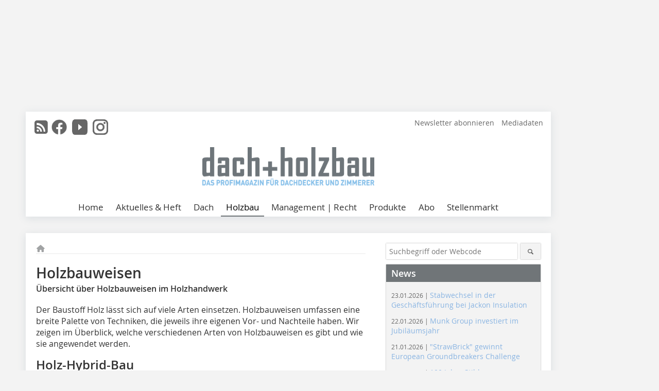

--- FILE ---
content_type: text/html; charset=UTF-8
request_url: https://www.dach-holzbau.de/artikel/holzbauweisen-3819969.html
body_size: 18640
content:
<!DOCTYPE html>
<html lang="de">
	<head>
		<meta charset="UTF-8">
		<meta name="viewport" content="width=device-width, initial-scale=1.0">
		<meta http-equiv="X-UA-Compatible" content="IE=edge,chrome=1" />

		<link rel="shortcut icon" href="/favicon.ico" type="image/x-icon">
		<link rel="icon" href="/favicon.ico" type="image/x-icon">
		<link rel="apple-touch-icon" sizes="57x57" href="/media/favicon/apple-icon-57x57.png">
		<link rel="apple-touch-icon" sizes="60x60" href="/media/favicon/apple-icon-60x60.png">
		<link rel="apple-touch-icon" sizes="72x72" href="/media/favicon/apple-icon-72x72.png">
		<link rel="apple-touch-icon" sizes="76x76" href="/media/favicon/apple-icon-76x76.png">
		<link rel="apple-touch-icon" sizes="114x114" href="/media/favicon/apple-icon-114x114.png">
		<link rel="apple-touch-icon" sizes="120x120" href="/media/favicon/apple-icon-120x120.png">
		<link rel="apple-touch-icon" sizes="144x144" href="/media/favicon/apple-icon-144x144.png">
		<link rel="apple-touch-icon" sizes="152x152" href="/media/favicon/apple-icon-152x152.png">
		<link rel="apple-touch-icon" sizes="180x180" href="/media/favicon/apple-icon-180x180.png">
		<link rel="icon" type="image/png" sizes="192x192"  href="/media/favicon/android-icon-192x192.png">
		<link rel="icon" type="image/png" sizes="32x32" href="/media/favicon/favicon-32x32.png">
		<link rel="icon" type="image/png" sizes="96x96" href="/media/favicon/favicon-96x96.png">
		<link rel="icon" type="image/png" sizes="16x16" href="/media/favicon/favicon-16x16.png">

		
							<title>Holzbauweisen
 - dach+holzbau</title>
				
				
				
							<meta property="og:title" content="Holzbauweisen
 - dach+holzbau">
									<meta property="og:image" content="https://www.dach-holzbau.de/imgs/1/8/2/5/0/9/0/9668c131f923d99f.jpeg">
			<meta property="og:image:width" content="800" />
			<meta property="og:image:height" content="532" />
		
					<meta name="twitter:card" content="summary">
				
							<link rel="alternate" type="application/rss+xml" title="RSS" href="/rss.xml" />
		
				<link rel="stylesheet" type="text/css" href="/css/lib/normalize.min.css">
		<link rel="stylesheet" type="text/css" href="/css/lib/fontello.min.css">
		<link rel="stylesheet" type="text/css" href="/css/lib/fontawesome.min.css">
		<link rel="stylesheet" type="text/css" href="/css/lib/solid.min.css">
		<link rel="stylesheet" type="text/css" href="/css/lib/owl.carousel.min.css">
		<link rel="stylesheet" type="text/css" href="/css/lib/jquery.fancybox.min.css?v=2.1.5" media="screen" />
		<link rel="stylesheet" type="text/css" href="/css/style.min.css">
					<link rel="stylesheet" type="text/css" href="/css/theme_dh.min.css">
		
				
				<style>
		/* Plenigo Account Dropdown Styles */
		.plenigo-account-dropdown {
			position: relative;
			display: inline-block;
		}

		.account-menu {
			position: relative;
		}

		.account-trigger {
			display: flex;
			align-items: center;
			gap: 8px;
			padding: 8px;
			background: transparent;
			border: none;
			cursor: pointer;
			border-radius: 8px;
			transition: background-color 0.2s ease;
			outline: none;
			color: inherit;
		}

		.account-trigger:hover {
			background-color: rgba(255, 255, 255, 0.1);
		}

		/*.account-trigger:focus {
			outline: 2px solid #007bff;
			outline-offset: 2px;
		}*/

		.user-avatar {
			width: 32px;
			height: 32px;
			border-radius: 50%;
			display: flex;
			align-items: center;
			justify-content: center;
			font-weight: 600;
			color: white;
			font-size: 14px;
			flex-shrink: 0;
		}

		.user-avatar-guest {
			background-color: #6c757d !important;
		}

		.guest-icon {
			opacity: 0.8;
		}

		.avatar-letter {
			font-family: -apple-system, BlinkMacSystemFont, 'Segoe UI', Roboto, sans-serif;
		}

		.dropdown-arrow {
			color: currentColor;
			transition: transform 0.2s ease;
		}

		.account-trigger[aria-expanded="true"] .dropdown-arrow {
			transform: rotate(180deg);
		}

		.account-dropdown-menu {
			position: absolute;
			top: 100%;
			right: 0;
			margin-top: 8px;
			background: white;
			border: 1px solid #e9ecef;
			border-radius: 12px;
			box-shadow: 0 10px 25px rgba(0, 0, 0, 0.15);
			min-width: 280px;
			z-index: 1000;
			opacity: 0;
			visibility: hidden;
			transform: translateY(-10px);
			transition: all 0.2s ease;
		}

		.account-dropdown-menu.show {
			opacity: 1;
			visibility: visible;
			transform: translateY(0);
		}

		.dropdown-header {
			padding: 20px;
		}

		.user-avatar-large {
			width: 48px;
			height: 48px;
			border-radius: 50%;
			display: flex;
			align-items: center;
			justify-content: center;
			font-weight: 600;
			color: white;
			font-size: 18px;
			margin-bottom: 12px;
		}

		.avatar-letter-large {
			font-family: -apple-system, BlinkMacSystemFont, 'Segoe UI', Roboto, sans-serif;
		}

		.user-info {
			text-align: left;
		}

		.user-email {
			font-weight: 600;
			color: #333;
			margin-bottom: 4px;
			font-size: 14px;
		}

		.user-status {
			color: #28a745;
			font-size: 12px;
			font-weight: 500;
		}

		.guest-welcome h4 {
			margin: 0 0 8px 0;
			color: #333;
			font-size: 16px;
			font-weight: 600;
		}

		.guest-welcome p {
			margin: 0;
			color: #6c757d;
			font-size: 14px;
			line-height: 1.4;
		}

		.dropdown-divider {
			height: 1px;
			background-color: #e9ecef;
			margin: 0;
		}

		.dropdown-menu-items {
			padding: 8px;
		}

		.dropdown-item {
			display: flex;
			align-items: center;
			gap: 12px;
			padding: 12px 16px;
			text-decoration: none;
			color: #333;
			border-radius: 8px;
			transition: all 0.2s ease;
			font-size: 14px;
			font-weight: 500;
			border: 1px solid transparent;
			background-color: transparent;
		}

		/* Not logged in: green background on hover */
		.dropdown-item:hover {
			background-color: #4caf50;
			text-decoration: none;
			color: white;
			border-color: #4caf50;
		}

		.dropdown-item:hover .item-icon {
			color: white;
		}

		/* Primary item (Anmelden) - same as regular items */
		.primary-item {
			background-color: transparent;
			color: #333;
			border-color: transparent;
		}

		.primary-item:hover {
			background-color: #4caf50;
			color: white;
			border-color: #4caf50;
		}

		/* Logged in menu: only border on hover (no background) for regular items */
		.account-dropdown-menu--logged-in .dropdown-item:not(.logout-item):hover {
			background-color: transparent;
			color: #333;
			border-color: #4caf50;
		}

		.account-dropdown-menu--logged-in .dropdown-item:not(.logout-item):hover .item-icon {
			color: #333;
		}

		/* Logout item: light red background with opacity, red text */
		.logout-item {
			color: #dc3545;
		}

		.logout-item:hover {
			background-color: rgba(220, 53, 69, 0.1);
			color: #dc3545;
			border-color: transparent;
		}

		.logout-item:hover .item-icon {
			color: #dc3545;
		}

		.item-icon {
			color: currentColor;
			flex-shrink: 0;
		}

		/* Mobile adjustments */
		@media (max-width: 768px) {
			.account-dropdown-menu {
				right: -8px;
				left: -8px;
				min-width: auto;
				width: calc(100vw - 32px);
				max-width: 320px;
			}
			
			.dropdown-header {
				padding: 16px;
			}
			
			.user-avatar-large {
				width: 40px;
				height: 40px;
				font-size: 16px;
			}
		}
		</style>

				<style>
		.js-note-text {
			position: fixed;
			top: 0;
			left: 0;
			right: 0;
			width: 100%;
			z-index: 10000;
			background: linear-gradient(135deg, #ffd700 0%, #ffed4e 100%);
			border-bottom: 3px solid #ffc107;
			padding: 20px 24px;
			margin: 0;
			text-align: center;
			color: #856404;
			font-size: 16px;
			font-weight: 600;
			line-height: 1.6;
			box-shadow: 0 4px 12px rgba(0, 0, 0, 0.15);
			font-family: -apple-system, BlinkMacSystemFont, 'Segoe UI', Roboto, 'Helvetica Neue', Arial, sans-serif;
		}
		
		.js-note-text p {
			margin: 0;
			padding: 0;
		}
		
		/* Add padding to body when banner is visible to prevent content overlap */
		body:has(.js-note-text) {
			padding-top: 80px;
		}
		
		/* Fallback for browsers that don't support :has() */
		@supports not selector(:has(*)) {
			body {
				padding-top: 80px;
			}
		}
		
		/* Responsive adjustments */
		@media (max-width: 768px) {
			.js-note-text {
				padding: 16px 20px;
				font-size: 14px;
				line-height: 1.5;
			}
			
			body:has(.js-note-text) {
				padding-top: 70px;
			}
			
			@supports not selector(:has(*)) {
				body {
					padding-top: 70px;
				}
			}
		}
		</style>

		      
        <!-- Neues IVW-Tracking 2021 -->
		  					<!-- begin preload of IOM web manager -->
		<link rel='preload' href='//data-ccea961373.dach-holzbau.de/iomm/latest/manager/base/es6/bundle.js' as='script' id='IOMmBundle'>
		<link rel='preload' href='//data-ccea961373.dach-holzbau.de/iomm/latest/bootstrap/loader.js' as='script'>
		<!-- end preload of IOM web manager -->
		<!-- begin loading of IOMm bootstrap code -->
		<script type='text/javascript' src="//data-ccea961373.dach-holzbau.de/iomm/latest/bootstrap/loader.js"></script>
		<!-- end loading of IOMm bootstrap code -->
		<!-- Neues IVW-Tracking 2021 ENDE -->
		
				
																																																									
																<!-- Usercentrics Smart Data Protector Performance Optimierung (Vorladen der URLs) -->
				<link rel="preconnect" href="//privacy-proxy.usercentrics.eu">
				<link rel="preload" href="//privacy-proxy.usercentrics.eu/latest/uc-block.bundle.js" as="script">
				<link rel="dns-prefetch" href="//app.usercentrics.eu" /> 
				<link rel="dns-prefetch" href="//api.usercentrics.eu" />

								<!-- Usercentrics Consent Management Platform (CMP) mit TCF 2.0 -->
				<script id="usercentrics-cmp" data-settings-id="zq9XLUJpq" src="https://app.usercentrics.eu/browser-ui/latest/loader.js" data-tcf-enabled></script>

				<!-- Usercentrics Smart Data Protector -->
				<script type="application/javascript" src="https://privacy-proxy.usercentrics.eu/latest/uc-block.bundle.js"></script>

				<!-- Usercentrics Smart Data Protector Blockier-Liste -->
				<script>
					uc.blockOnly([
						'BJz7qNsdj-7', 						'HkocEodjb7',  						'BJ59EidsWQ',  						'HkYNq4sdjbm', 						'9V8bg4D63',   						'Hko_qNsui-Q'  											]);
				</script>
			
		

		<script type="text/javascript">
			window.dataLayer = window.dataLayer || [];
		window.dataLayer.push({'pageCategoryPrimary': "Primärkategorie nicht gesetzt" });
		window.dataLayer.push({'pageCategorySecondary': "Sekundärkategorie nicht gesetzt" });
		window.dataLayer.push({'pageAuthor': "Autor nicht gesetzt" });
		window.dataLayer.push({'pageIssue': "Ausgabe nicht gesetzt" });
		window.dataLayer.push({'pageContentType': "artikel" });
		</script>

							
<!-- Google Tag Manager -->
<script type="text/plain" data-usercentrics="Google Tag Manager">(function(w,d,s,l,i){w[l]=w[l]||[];w[l].push({'gtm.start':
new Date().getTime(),event:'gtm.js'});var f=d.getElementsByTagName(s)[0],
j=d.createElement(s),dl=l!='dataLayer'?'&l='+l:'';j.async=true;j.src=
'https://www.googletagmanager.com/gtm.js?id='+i+dl;f.parentNode.insertBefore(j,f);
})(window,document,'script','dataLayer','GTM-PZGW9XS');</script>
<!-- End Google Tag Manager -->

				<script type="text/javascript" src="/js/lib/jquery-1.11.2.min.js"></script>

		

    <script type="application/ld+json">
    {
      "@context": "https://schema.org",
	        	"@type": "Article",
	        "mainEntityOfPage": {
        "@type": "WebPage",
        "@id": "https://www.dach-holzbau.de/artikel/holzbauweisen-3819969.html"
      },

	        	"headline": "Holzbauweisen",
	  	 
	  		"description": "Holzbauweisen\u0020umfassen\u0020eine\u0020breite\u0020Palette\u0020von\u0020Techniken,\u0020die\u0020jeweils\u0020ihre\u0020eigenen\u0020Vor\u002D\u0020und\u0020Nachteile\u0020haben.\u0020Um\u0020die\u0020beste\u0020Entscheidung\u0020f\u00FCr\u0020Ihr\u0020Projekt\u0020zu\u0020treffen,\u0020ist\u0020es\u0020wichtig,\u0020die\u0020verschiedenen...",
	        
      		"image": [
                                    "https://www.dach-holzbau.de/imgs/1/8/2/5/0/9/0/OSB-platten-innenausbau-aussteifend-holzrahmenbau-99ce5a794d6d6b05-e20eabfed939f607.jpg"
			  			  ,
			   
                                                      "https://www.dach-holzbau.de/imgs/1/8/2/5/0/9/0/Holzbau_Holz-Hybrid_Beton_Foto_Brueninghoff-68833240292a2600.jpg"
			  			  ,
			   
                                                      "https://www.dach-holzbau.de/imgs/1/8/2/5/0/9/0/4_Platensiedlung_Module_platzieren_Quelle_Liwood_F._Vogl-0e7a06af91bc1fe5.jpg"
			  			  ,
			   
                                                      "https://www.dach-holzbau.de/imgs/1/8/2/5/0/9/0/2_buggi-52-freiburg-sockel-und-sieben-geschosse-22dcfc471bddf84a.jpg"
			  			  ,
			   
                                                      "https://www.dach-holzbau.de/imgs/1/8/2/5/0/9/0/Massivholz_Copyright_Leitz-62c4b05aff75f5fa.JPG"
			  			  			   
                          		],
         
      
	    
      "publisher": {
        "@type": "Organization",
        "name": "dach\u002Bholzbau",
        "logo": {
        "@type": "ImageObject",
        "url": "https://www.dach-holzbau.de//media/img/logo.png"
        }
      }
	        	,"datePublished": "2022-08-02"
	  
	        	,"dateModified": "2022-09-06"
	  	  
	  	  	  	  	  ,"isAccessibleForFree": true
	      }
    </script>

		
							<link rel="canonical" href="https://www.dach-holzbau.de/artikel/holzbauweisen-3819969.html"/>
		
					</head>

	<body>
						
		<div id="newsletter-dialogue__background" class="ga_newsletter-dialogue"></div>
		<div class="body__wrapper">

													<div class="ad-body-topbanner">
						<ins class="asm_async_creative" style="display:inline-block; width:728px; height: 90px; text-align:left; text-decoration:none;" data-asm-cdn="cdn.adspirit.de" data-asm-host="bauverlag.adspirit.de"  data-asm-params="pid=358&gdpr_consent=[consentstring]"></ins><script src="//cdn.adspirit.de/adasync.min.js" async type="text/javascript"></script>

<div class="adspirit__layer-ad">
<ins class="asm_async_creative" style="display:inline-block; width:1px; height:1px;text-align:left; text-decoration:none;" data-asm-cdn="cdn.adspirit.de" data-asm-host="bauverlag.adspirit.de" data-asm-params="pid=357&gdpr_consent=[consentstring]"></ins><script src="//cdn.adspirit.de/adasync.min.js" async type="text/javascript"></script>
</div>
<script>
if (window.innerWidth < 768) {
let layerAd = document.querySelector(".adspirit__layer-ad");
layerAd.innerHTML = ' ';
}
</script>
					</div>
													<div class="ad-body-skyscraper">
						<ins class="asm_async_creative" style="display:inline-block; text-align:left; text-decoration:none;" data-asm-cdn="cdn.adspirit.de" data-asm-host="bauverlag.adspirit.de"  data-asm-params="pid=359&gdpr_consent=[consentstring]"></ins><script src="//cdn.adspirit.de/adasync.min.js" async type="text/javascript"></script>
					</div>
				
					<div class="body__container">
						<div class="body__inner">
							<header class="header--main">
							<div class="header__meta clearfix">

																<ul class="social-media__list--head left">
								<li class="social-media__item--head"><a href="/rss.xml" target="_blank" title="RSS Feed | News"><i class="icon-rss-squared"></i></a></li> 								 <li class="social-media__item--head"><a href="https://www.facebook.com/dachundholzbau" class="social-media__link--head" target="_blank"><img class="social-media__icon" src="/media/img/social-media-icons/gray/facebook_72x72_gray.png" alt="Facebook" width="30" height="30"></a></li> 																 <li class="social-media__item--head"><a href="https://www.youtube.com/c/dachholzbau" class="social-media__link--head" target="_blank"><img class="social-media__icon" src="/media/img/social-media-icons/gray/youtube_social_icon_gray_64x64.png" alt="YouTube" width="30" height="30"></a></li> 								 <li class="social-media__item--head"><a href="http://www.instagram.com/dachundholzbau" class="social-media__link--head" target="_blank"><img class="social-media__icon" src="/media/img/social-media-icons/gray/instagram_72x72_gray.png" alt="Instagram" width="30" height="30"></a></li> 																							</ul>

																
																<ul class="nav-meta right">
																																								<li class="nav-meta__item">
												<a href="/newsletter_3276000.html"  target="_parent" >Newsletter abonnieren</a>
											</li>
																																																		<li class="nav-meta__item">
												<a href="https://bauverlag.de/dh-mediadaten"  target="_blank" >Mediadaten</a>
											</li>
																												
																										</ul>

							</div>

																			<div class="header__logo">
								<a href="/"><img src="/media/img/logo.png" alt="dach+holzbau"/></a>
							</div>
						
												

<label id="menu-button" class="icon-menu" for="mobile-menu">Menü</label>
<nav class="header__nav clearfix">
	<input type="checkbox" id="mobile-menu">

	<ul class="nav-main--level_1">
						<li class="nav-main__item--level_1">
			<a class="nav-main__link " href="https://www.dach-holzbau.de/index.html" >
				Home
			</a>

											<label title="Toggle Drop-down" class="drop-icon" for="sub-menu-1">
	    		<i class="icon-down-open"></i>
	    	</label>
	    	<input type="checkbox" id="sub-menu-1">
	    	<ul class="nav-main--level_2">
											<li class="nav-main__item">
	        		<a class="nav-main__link--level_2" href="https://www.bauverlag-shop.de/print-abonnement/bauausfuehrung/dach-holzbau/"  target="_parent" >
	        			Heft abonnieren
	        		</a>
	    			</li>
																	<li class="nav-main__item">
	        		<a class="nav-main__link--level_2" href="https://www.dach-holzbau.de/newsletter_3276000.html"  target="_parent" >
	        			Newsletter abonnieren
	        		</a>
	    			</li>
																	<li class="nav-main__item">
	        		<a class="nav-main__link--level_2" href="" >
	        			Artikel einreichen
	        		</a>
	    			</li>
																	<li class="nav-main__item">
	        		<a class="nav-main__link--level_2" href="https://www.dach-holzbau.de/ihr-draht-zur-redaktion-3280010.html" >
	        			Kontakt aufnehmen
	        		</a>
	    			</li>
												    	</ul>
			
		</li>
				<li class="nav-main__item--level_1">
			<a class="nav-main__link " href="" >
				Aktuelles &amp; Heft
			</a>

											<label title="Toggle Drop-down" class="drop-icon" for="sub-menu-2">
	    		<i class="icon-down-open"></i>
	    	</label>
	    	<input type="checkbox" id="sub-menu-2">
	    	<ul class="nav-main--level_2">
											<li class="nav-main__item">
	        		<a class="nav-main__link--level_2" href="https://www.dach-holzbau.de/news.html" >
	        			News
	        		</a>
	    			</li>
																	<li class="nav-main__item">
	        		<a class="nav-main__link--level_2" href="https://www.dach-holzbau.de/aktuelle_ausgabe.html" >
	        			Aktuelle Ausgabe
	        		</a>
	    			</li>
													<li class="nav-main__item">
								<a class="nav-main__link--level_3" href="https://www.dach-holzbau.de/archiv.html" >
									Ältere Ausgaben
								</a>
							</li>
																	<li class="nav-main__item">
	        		<a class="nav-main__link--level_2" href="https://www.dach-holzbau.de/terminkalender.html" >
	        			Seminare &amp; Termine
	        		</a>
	    			</li>
												    	</ul>
			
		</li>
				<li class="nav-main__item--level_1">
			<a class="nav-main__link " href="https://www.dach-holzbau.de/kategorie/dach-3161861.html" >
				Dach
			</a>

											<label title="Toggle Drop-down" class="drop-icon" for="sub-menu-3">
	    		<i class="icon-down-open"></i>
	    	</label>
	    	<input type="checkbox" id="sub-menu-3">
	    	<ul class="nav-main--level_2">
											<li class="nav-main__item">
	        		<a class="nav-main__link--level_2" href="https://www.dach-holzbau.de/kategorie/sicheres-arbeiten-3161906.html" >
	        			Absturzsicherheit
	        		</a>
	    			</li>
																	<li class="nav-main__item">
	        		<a class="nav-main__link--level_2" href="https://www.dach-holzbau.de/kategorie/dachformen-3818871.html" >
	        			Dachformen
	        		</a>
	    			</li>
													<li class="nav-main__item">
								<a class="nav-main__link--level_3" href="https://www.dach-holzbau.de/kategorie/flachdach-3161864.html" >
									Flachdächer
								</a>
							</li>
													<li class="nav-main__item">
								<a class="nav-main__link--level_3" href="https://www.dach-holzbau.de/kategorie/steildach-3161882.html" >
									Steildächer
								</a>
							</li>
																	<li class="nav-main__item">
	        		<a class="nav-main__link--level_2" href="https://www.dach-holzbau.de/kategorie/daemmstoffe-3161957.html" >
	        			Dämmstoffe
	        		</a>
	    			</li>
												    	</ul>
			
		</li>
				<li class="nav-main__item--level_1">
			<a class="nav-main__link  nav-main__link--active " href="https://www.dach-holzbau.de/kategorie/holzbau-3162039.html" >
				Holzbau
			</a>

											<label title="Toggle Drop-down" class="drop-icon" for="sub-menu-4">
	    		<i class="icon-down-open"></i>
	    	</label>
	    	<input type="checkbox" id="sub-menu-4">
	    	<ul class="nav-main--level_2">
											<li class="nav-main__item">
	        		<a class="nav-main__link--level_2" href="https://www.dach-holzbau.de/artikel/holzbauweisen-3819969.html" >
	        			Holzbauweisen
	        		</a>
	    			</li>
													<li class="nav-main__item">
								<a class="nav-main__link--level_3" href="https://www.dach-holzbau.de/kategorie/holz-hybrid-bau-3162106.html" >
									Holz-Hybrid-Bau
								</a>
							</li>
													<li class="nav-main__item">
								<a class="nav-main__link--level_3" href="https://www.dach-holzbau.de/kategorie/holzmodulbau-3162109.html" >
									Holzmodulbau
								</a>
							</li>
													<li class="nav-main__item">
								<a class="nav-main__link--level_3" href="https://www.dach-holzbau.de/kategorie/holzrahmenbau-3162102.html" >
									Holzrahmenbau
								</a>
							</li>
													<li class="nav-main__item">
								<a class="nav-main__link--level_3" href="https://www.dach-holzbau.de/kategorie/ingenieurholzbau-3243982.html" >
									Ingenieurholzbau
								</a>
							</li>
													<li class="nav-main__item">
								<a class="nav-main__link--level_3" href="https://www.dach-holzbau.de/kategorie/massivholzbauweise-3162112.html" >
									Massivholzbauweise
								</a>
							</li>
													<li class="nav-main__item">
								<a class="nav-main__link--level_3" href="https://www.dach-holzbau.de/kategorie/mehrgeschossiger-holzbau-3162117.html" >
									Mehrgeschossiger Holzbau
								</a>
							</li>
																	<li class="nav-main__item">
	        		<a class="nav-main__link--level_2" href="https://www.dach-holzbau.de/kategorie/neubau-3162042.html" >
	        			Bauen mit Holz
	        		</a>
	    			</li>
																	<li class="nav-main__item">
	        		<a class="nav-main__link--level_2" href="https://www.dach-holzbau.de/kategorie/sanierung-3162129.html" >
	        			Sanierung
	        		</a>
	    			</li>
												    	</ul>
			
		</li>
				<li class="nav-main__item--level_1">
			<a class="nav-main__link " href="https://www.dach-holzbau.de/kategorie/werkstatt-und-betrieb-3162188.html" >
				Management | Recht
			</a>

											<label title="Toggle Drop-down" class="drop-icon" for="sub-menu-5">
	    		<i class="icon-down-open"></i>
	    	</label>
	    	<input type="checkbox" id="sub-menu-5">
	    	<ul class="nav-main--level_2">
											<li class="nav-main__item">
	        		<a class="nav-main__link--level_2" href="https://www.dach-holzbau.de/kategorie/betriebsfuehrung-3162191.html" >
	        			Betriebsführung
	        		</a>
	    			</li>
													<li class="nav-main__item">
								<a class="nav-main__link--level_3" href="https://www.dach-holzbau.de/kategorie/aus-und-weiterbildung-3162205.html" >
									Aus- und Weiterbildung
								</a>
							</li>
													<li class="nav-main__item">
								<a class="nav-main__link--level_3" href="https://www.dach-holzbau.de/kategorie/fuhrpark-3162194.html" >
									Nutzfahrzeuge | Zubehör
								</a>
							</li>
												    	</ul>
			
		</li>
				<li class="nav-main__item--level_1">
			<a class="nav-main__link " href="https://www.dach-holzbau.de/produkte.html" >
				Produkte
			</a>

			
		</li>
				<li class="nav-main__item--level_1">
			<a class="nav-main__link " href="https://www.bauverlag-shop.de/print-abonnement/bauausfuehrung/dach-holzbau/#emotion--1?utm_source=www.dach-holzbau.de&amp;utm_medium=nav-first-level&amp;utm_campaign=content&amp;utm_content=brand"  target="_blank" >
				Abo
			</a>

			
		</li>
				<li class="nav-main__item--level_1">
			<a class="nav-main__link " href="https://stellenmarkt.dach-holzbau.de/?utm_source=dach-holzbau.de&amp;utm_medium=nav-first-level&amp;utm_campaign=content&amp;utm_content=dh"  target="_blank" >
				Stellenmarkt
			</a>

			
		</li>
			</ul>
</nav>


					</header>

										<form action="/suche.html" method="get" class="search__wrapper--mobile">
						<fieldset class="search">
							<input class="search__text autoclear" type="text" name="s_text" title="Suchbegriff oder Webcode" placeholder="Suchbegriff oder Webcode"/>
							<button class="search__button" type="submit" title="Suchen"> <i class="icon-search"></i> </button>
						</fieldset>
					</form>


										
	

	<div class="ad-wrapper">
		<ins class="asm_async_creative" style="display:inline-flex;margin-left:-12px;margin-bottom:10px; text-align:left; text-decoration:none;" data-asm-cdn="cdn.adspirit.de" data-asm-host="bauverlag.adspirit.de" data-asm-responsive="1" data-asm-params="pid=71&gdpr_consent=[consentstring]"></ins><script src="//cdn.adspirit.de/adasync.min.js" async type="text/javascript"></script>
	</div>






<div class="body__content clearfix">
	<main>

					<div class="main__content">
		
				
		
    <ul class="nav-breadcrumb">
            
        <li class="nav-breadcrumb__item">
            <a href="/">
                <i class="fa-solid fa-house fa-fw"></i>
                    <span class="nav-breadcrumb__item-display--none">Home</span>
            </a>
        </li>
                                                
    </ul>


		<article>
    	<header>
				
								<h1 class="article__heading">
												Holzbauweisen<br />
					</h1>
				
						  		<span class="article__subtitle">Übersicht über Holzbauweisen im Holzhandwerk</span>
				
								

		
    	</header>

										<div class="responsive_ad">
					<ins class="asm_async_creative" style="display:block; text-align:left; text-decoration:none;" data-asm-cdn="cdn.adspirit.de" data-asm-host="bauverlag.adspirit.de" data-asm-responsive="1" data-asm-params="pid=34&gdpr_consent=[consentstring]"></ins><script src="//cdn.adspirit.de/adasync.min.js" async type="text/javascript"></script>
				</div>
			
																			<div id="article-height" class="article__text">
															<p>Der Baustoff Holz lässt sich auf viele Arten einsetzen. Holzbauweisen&nbsp;umfassen eine breite Palette von Techniken, die jeweils ihre eigenen Vor- und Nachteile haben. Wir zeigen im Überblick, welche verschiedenen Arten von Holzbauweisen es gibt und wie sie angewendet werden.<br /></p>
<h2>Holz-Hybrid-Bau</h2>
<div class="category__box">

	<span class="inline__image">

	<a class="fancybox__image"
			alt=""
			rel="inline"
			attr-ref="inline-bild-2"
			href="https://www.dach-holzbau.de/imgs/1/8/2/5/0/9/0/Holzbau_Holz-Hybrid_Beton_Foto_Brueninghoff-68833240292a2600.jpg">
		<img src=" https://www.dach-holzbau.de/imgs/1/8/2/5/0/9/0/Holzbau_Holz-Hybrid_Beton_Foto_Brueninghoff-68833240292a2600.jpg " alt="Holzbauweise Holz-Hybrid-Bau mit Beton"/>
	</a>
  <span class="inline__bildnachweis">
			Foto: Brüninghoff
	</span>

	  	<div class="fancybox__unsichtbar" id="inline-bild-2">
    	<div class="fancybox__bildunterschrift"></div>
    	<div class="fancybox__bildnachweis">Foto: Brüninghoff</div>
  	</div>
</span>
</div>
<p>Die&nbsp;<a href="/kategorie/holz-hybrid-bau_3162106.html" target="_parent" >Holz-Hybrid-Bauweise</a> kombiniert die Vorteile verschiedener Bauweisen und Baustoffe. Die Variationen sind dabei ganz unterschiedlich unter der Nutzung der Vorteile und Nachteile der jeweiligen Baustoffe. Mit Holz-Beton-Verbunddecken können beispielsweise im Vergleich zu herkömmlichen Holzdecken höhere Spannweiten, ein günstigeres Schwingungsverhalten und ein besserer Brandschutz erreicht werden. Sogar mehrgeschossige Bauten sind in Holz-Hybrid-Bauweise möglich. Ein Nachteil von Bauteilen in Holz-Beton-Hybridbauweise ist, dass sie im Vergleich zur reinen Holzbauweise eine schlechtere CO2-Bilanz aufweisen.<br /></p>
<h2>Holzmodulbau</h2>
<div class="category__box">

	<span class="inline__image">

	<a class="fancybox__image"
			alt=""
			rel="inline"
			attr-ref="inline-bild-3"
			href="https://www.dach-holzbau.de/imgs/1/8/2/5/0/9/0/4_Platensiedlung_Module_platzieren_Quelle_Liwood_F._Vogl-0e7a06af91bc1fe5.jpg">
		<img src=" https://www.dach-holzbau.de/imgs/1/8/2/5/0/9/0/4_Platensiedlung_Module_platzieren_Quelle_Liwood_F._Vogl-0e7a06af91bc1fe5.jpg " alt="Holzmodulbauweise Holzmodulbau - Ein grüner Kran hebt ein Fertigmodul"/>
	</a>
  <span class="inline__bildnachweis">
			Foto: Franziska Vogl/Liwood
	</span>

	  	<div class="fancybox__unsichtbar" id="inline-bild-3">
    	<div class="fancybox__bildunterschrift"></div>
    	<div class="fancybox__bildnachweis">Foto: Franziska Vogl/Liwood</div>
  	</div>
</span>
</div>
<p>Die&nbsp;<a href="/kategorie/holzmodulbau_3162109.html" target="_parent" >modulare Holzbauweise</a>&nbsp;ist eine moderne Technik, bei der standardisierte und elementierte Holzmodule verwendet werden, um Gebäude jeder Größe zu erstellen. Diese Methode ist schnell und effizient und kann sowohl für Neubauten als auch für Renovierungsprojekte verwendet werden. Die Holzmodule werden meist aus Massivholzelementen oder Holzrahmenelementen im Werk hergestellt. Diese Methode eignet sich sowohl für den Holzhausbau als auch für den Bau von kommunalen Gebäuden, beispielsweise Schulen.<br /></p>
<h2>Holzrahmenbau<br /></h2>
<div class="category__box">

	<span class="inline__image">

	<a class="fancybox__image"
			alt=""
			rel="inline"
			attr-ref="inline-bild-1"
			href="https://www.dach-holzbau.de/imgs/1/8/2/5/0/9/0/OSB-platten-innenausbau-aussteifend-holzrahmenbau-99ce5a794d6d6b05-e20eabfed939f607.jpg">
		<img src=" https://www.dach-holzbau.de/imgs/1/8/2/5/0/9/0/OSB-platten-innenausbau-aussteifend-holzrahmenbau-99ce5a794d6d6b05-e20eabfed939f607.jpg " alt="Holzbauweise Holzrahmenbau - OSB-Platten im Innenausbau"/>
	</a>
  <span class="inline__bildnachweis">
			Foto: Norbord
	</span>

	  	<div class="fancybox__unsichtbar" id="inline-bild-1">
    	<div class="fancybox__bildunterschrift"></div>
    	<div class="fancybox__bildnachweis">Foto: Norbord</div>
  	</div>
</span>
</div>
<p>Die&nbsp;<a href="/kategorie/holzrahmenbau_3162102.html" target="_parent" >Holzrahmenbauweise</a>&nbsp;ist eine ebenso beliebte Methode des Holzbaus. Ein Holzrahmen ist im Grunde ein Holzskelett, das den Rahmen für den Rest des Gebäudes bildet. Diese Art der Konstruktion ist sehr stabil und kann sowohl für große als auch für kleine Gebäude verwendet werden. Im Holzrahmenbau werden häufig OSB- oder andere Holzwerkstoffplatten zur Beplankung der Holzständerelemente genutzt.</p>
<h2>Holzskelettbau</h2>
<p>Die Holzskelettbauweise ist ein Verfahren, bei dem Holzbalken und -platten verwendet werden, um den Rahmen eines Gebäudes zu bilden. Der Bauprozess im Skelettbau beginnt mit der Erstellung eines Fundaments für das Gebäude, das in der Regel aus Beton besteht. Anschließend werden Holzbalken verwendet, um den Rahmen des Gebäudes zu bilden. Über Platten werden die Balken miteinander verbunden. Die tragenden Elemente (Stützen und Balken) dienen dabei als Skelett, während die nicht tragenden Elemente die Primär- und Sekundärstruktur bilden. Der Rahmen wird dann in der Regel mit einer Dämmung gefüllt und mit Trockenbau- oder OSB-Platten verkleidet. Die letzten Handgriffe werden an der Außenseite des Gebäudes vorgenommen.<br /></p>
<h2>Massivholzbau</h2>
<h2>

	<span class="inline__image">

	<a class="fancybox__image"
			alt=""
			rel="inline"
			attr-ref="inline-bild-5"
			href="https://www.dach-holzbau.de/imgs/1/8/2/5/0/9/0/Massivholz_Copyright_Leitz-62c4b05aff75f5fa.JPG">
		<img src=" https://www.dach-holzbau.de/imgs/1/8/2/5/0/9/0/Massivholz_Copyright_Leitz-62c4b05aff75f5fa.JPG " alt="Holzbauweise mit Massivholzbau - Stapel mit Brettschichtholz  Massivholz_Copyright_Leitz.JPG"/>
	</a>
  <span class="inline__bildnachweis">
			Foto: Leitz GmbH & Co. KG
	</span>

	  	<div class="fancybox__unsichtbar" id="inline-bild-5">
    	<div class="fancybox__bildunterschrift"></div>
    	<div class="fancybox__bildnachweis">Foto: Leitz GmbH & Co. KG</div>
  	</div>
</span>
 </h2>
<p>Der&nbsp;<a href="/kategorie/massivholzbauweise_3162112.html" target="_parent" >Massivholzbau</a>&nbsp;ist die traditionelle Art, mit Holz zu bauen. Gebäude, die auf diese Weise gebaut werden, sind in der Regel sehr stabil und können Jahrhunderte überdauern. Allerdings kann diese Bauweise langsam und teuer sein. Heutzutage setzt man im Massivholzbau vor allem auf Brettsperrholz- und Brettschichtholzbauteile.</p>
<h2>Mehrgeschossiger Holzbau<br /></h2>
<div class="category__box">

	<span class="inline__image">

	<a class="fancybox__image"
			alt=""
			rel="inline"
			attr-ref="inline-bild-4"
			href="https://www.dach-holzbau.de/imgs/1/8/2/5/0/9/0/2_buggi-52-freiburg-sockel-und-sieben-geschosse-22dcfc471bddf84a.jpg">
		<img src=" https://www.dach-holzbau.de/imgs/1/8/2/5/0/9/0/2_buggi-52-freiburg-sockel-und-sieben-geschosse-22dcfc471bddf84a.jpg " alt="Holzbauweise - Mehrgeschossiger Holzbau 2_buggi-52-freiburg-sockel-und-sieben-geschosse"/>
	</a>
  <span class="inline__bildnachweis">
			Foto: Holzbau Bruno Kaiser GmbH / Martin Granacher
	</span>

	  	<div class="fancybox__unsichtbar" id="inline-bild-4">
    	<div class="fancybox__bildunterschrift"></div>
    	<div class="fancybox__bildnachweis">Foto: Holzbau Bruno Kaiser GmbH / Martin Granacher</div>
  	</div>
</span>
</div>
<p>Der&nbsp;<a href="/kategorie/mehrgeschossiger-holzbau_3162117.html" target="_parent" >mehrstöckige Holzbau</a>&nbsp;wird immer beliebter, da die Menschen nach Möglichkeiten suchen, umweltfreundlichere und nachhaltigere Gebäude zu bauen. Holz ist ein natürliches Material, das stark und langlebig ist und sich daher perfekt für hohe Gebäude eignet.</p>
<h2>Ingenieurholzbau<br /></h2>
<p>Im&nbsp;<a href="/kategorie/ingenieurholzbau_3243982.html" target="_parent" >Ingenieurholzbau</a>&nbsp;werden vorgefertigte Holzelemente verwendet, die auf der Baustelle zusammengesetzt werden. Diese Methode ist schnell, effizient und kann sowohl für kleine als auch für große Gebäude verwendet werden.</p>
<div class="category__box"></div>
	
												<div class="clear"></div>
					</div>
				
											
			
																										
							
									
						
						

						
			    	<ul class="social-media__list">
			<li class="social-media__item">
						<a title="Auf facebook teilen" href="https://www.facebook.com/sharer.php?u=https://www.dach-holzbau.de/artikel/holzbauweisen-3819969.html" class="social-media__link" target="_blank"><img class="social-media__icon" src="/media/img/social-media-icons/facebook_72x72_black.png" alt="Facebook" width="30" height="30"></a>
			</li>
			<li class="social-media__item">
						<a title="Tweet auf X" href="https://twitter.com/intent/tweet?url=https://www.dach-holzbau.de/artikel/holzbauweisen-3819969.html" class="social-media__link" target="_blank"><img class="social-media__icon" src="/media/img/social-media-icons/x-twitter.svg" alt="X Twitter" width="30" height="30"></a>
			</li>

			<li class="social-media__item">
						<a title="Auf Xing teilen" href="https://www.xing-share.com/app/user?op=share;sc_p=xing-share;url=https://www.dach-holzbau.de/artikel/holzbauweisen-3819969.html" class="social-media__link" target="_blank"><img class="social-media__icon" src="/media/img/social-media-icons/XING_logo_72x72_black.png" alt="XING" width="30" height="30"></a>
			</li>
			<li class="social-media__item">
						<a title="Auf LinkedIn teilen" href="https://www.linkedin.com/shareArticle?mini=true&url=https://www.dach-holzbau.de/artikel/holzbauweisen-3819969.html" class="social-media__link" target="_blank"><img class="social-media__icon" src="/media/img/social-media-icons/Linkedin_logo_black.svg" alt="LinkedIn" width="30" height="30"></a>
			</li>
			<li class="social-media__item">
						<a title="Per E-Mail teilen" href="mailto:?subject=Empfehlung eines Artikels von &body=https://www.dach-holzbau.de/artikel/holzbauweisen-3819969.html" class="social-media__link"><i class="icon-mail-squared social-media__icon"></i></a>
			</li>
			<li class="social-media__item">
						<a title="Artikel drucken" href="javascript:window.print();" class="social-media__link"><i class="icon-print social-media__icon"></i></a>
			</li>
		</ul>

  	</article>

					<div id="newsletter-dialogue" data-wait-time="60">
	<span id="newsletter-dialogue__close">x</span>
	<div class="newsletter-dialogue__title">
		dach+holzbau Newsletter
	</div>
	<div class="newsletter-dialogue__content">
                <p>Sie interessieren sich für Dach- und Holzbauthemen? Mit unserem kostenlosen Newsletter informieren wir Sie über:</p>
		<ul class="newsletter-dialogue__list">
			<li>» neue Produkte und Bauprojekte</li>
			<li>» Werkzeugtests, Veranstaltungen und Messen</li>
			<li>» 12 x pro Jahr und jederzeit kündbar</li>
		</ul>
		<form class="newsletter-dialogue__form" data-dest="https://web.inxmail.com/bauverlag/subscription/servlet" method="post">
			<input name="INXMAIL_SUBSCRIPTION" value="dach+holzbau" type="hidden">
			<input name="INXMAIL_HTTP_REDIRECT" value="https://www.dach-holzbau.de/newsletter-bestaetigung-bei-anmeldung-versendet_3275969.html" type="hidden">
			<input name="INXMAIL_HTTP_REDIRECT_ERROR" value="https://www.dach-holzbau.de/dachholzbau-newsletter-fehler_3275975.html" type="hidden">
			<input name="INXMAIL_CHARSET" value="UTF-8" type="hidden">
			<input name="Sprache" value="de" type="hidden">
			<input name="Formular dach+holzbau" value="NL-Modaldialog" type="hidden">
		  <fieldset>
			<input class="newsletter-dialogue__email" type="text" id="email" name="email" placeholder="E-Mail-Adresse">
                       <div class="form__cell" style="display: none;">
                               <input id="mail_repeat" class="form__input" type="text" name="mail_repeat">
                         </div>
			<button class="honeypot ga_newsletter-dialogue newsletter-dialogue__button" type="Submit" value="Abonnieren" name="Submit"><b>Melden Sie sich jetzt an! </b></button>
		  </fieldset>
		</form>
		<p class="newsletter-dialogue__meta">
		  <a class="ga_newsletter-dialogue" href="https://www.dach-holzbau.de/newsletter_3276000.html">Beispiele, Hinweise: Datenschutz, Analyse, Widerruf</a>
		</p>
	</div>
</div>
		

								<div class="ca-results">
				<h2>Thematisch passende Artikel:</h2>

											<div class="teaser-sm__wrapper clearfix">
																					<h3 class="teaser-sm__heading">
								<a href="/artikel/gipsprodukte-und-holzbauweise-partner-im-brandschutz-3969643.html">
									Gipsprodukte und Holzbauweise: Partner im Brandschutz
								</a>
							</h3>
																						<div class="teaser-sm__text">
									<p>Die Feuerwiderstandsfähigkeit ist die brandschutztechnisch maßgebliche Eigenschaft von Bauteilen. Brandschutztechnisch nachgewiesene Konstruktionen gibt es für alle Holzbauweisen, ob...</p>
									<a class="button button--teaser" href="/artikel/gipsprodukte-und-holzbauweise-partner-im-brandschutz-3969643.html" title="Gipsprodukte und Holzbauweise: Partner im Brandschutz">mehr</a>
								</div>
													</div>
											<div class="teaser-sm__wrapper clearfix">
																					<h3 class="teaser-sm__heading">
								<a href="/artikel/baustart-fuer-65-m-hohes-holz-hybrid-hochhaus-3598431.html">
									Baustart für 65 m hohes Holz-Hybrid-Hochhaus
								</a>
							</h3>
															<span class="teaser-sm__subtitle">Projekt Roots in Hamburger Hafencity: Holzbauarbeiten von Rubner Holzbau</span>
																						<figure class="teaser-sm__img">
									<a href="/artikel/baustart-fuer-65-m-hohes-holz-hybrid-hochhaus-3598431.html">
										<img src="https://www.dach-holzbau.de/imgs/1/6/2/4/0/3/2/tok_36d0e7bdbfc4f1c4f6d1066b73ad0a76/w380_h190_x600_y301_6557052142f92c59.jpg" alt="Rubner_Holzbau_Roots_2422-01-STR-e-05_Panorama_R06_sm.jpg" loading="lazy"  width="380"  height="190"/>
									</a>
								</figure>
								<div class="teaser-sm__text--right">
									<p>Mit dem offiziellen Baustart am 27. November 2020 geht das Holz-Hybrid-Hochhaus Roots (vormals bekannt als Wildspitze Hamburg), in die nächste Umsetzungsphase. Mit Roots erhält die...</p>
									<a class="button button--teaser" href="/artikel/baustart-fuer-65-m-hohes-holz-hybrid-hochhaus-3598431.html" title="Baustart für 65 m hohes Holz-Hybrid-Hochhaus">mehr</a>
								</div>
													</div>
											<div class="teaser-sm__wrapper clearfix">
															<span class="teaser-sm__issue">Ausgabe 1-2/2017</span>
																					<h3 class="teaser-sm__heading">
								<a href="/artikel/holzbau-in-norddeutschland-2752050.html">
									Holzbau in Norddeutschland
								</a>
							</h3>
																						<figure class="teaser-sm__img">
									<a href="/artikel/holzbau-in-norddeutschland-2752050.html">
										<img src="https://www.dach-holzbau.de/imgs/1/1/1/9/6/3/1/tok_46b80235bc93364b935e5a5769878ca8/w380_h254_x190_y127_b0543f215d8874ba.jpg" alt="" loading="lazy"  width="380"  height="254"/>
									</a>
								</figure>
								<div class="teaser-sm__text--right">
									<p>In Deutschland befanden sich bisher die interessanten Holzbauprojekte eher im Süden und einige urbane Bauten in Berlin. Mit den Projekten der IBA Hamburg, die von fast einer halben Million Menschen...</p>
									<a class="button button--teaser" href="/artikel/holzbau-in-norddeutschland-2752050.html" title="Holzbau in Norddeutschland">mehr</a>
								</div>
													</div>
											<div class="teaser-sm__wrapper clearfix">
															<span class="teaser-sm__issue">Ausgabe 03/2020</span>
																					<h3 class="teaser-sm__heading">
								<a href="/artikel/chancen-und-hemmnisse-fuer-den-holzbau-3526971.html">
									Chancen und Hemmnisse für den Holzbau
								</a>
							</h3>
															<span class="teaser-sm__subtitle">Wie die Landesbauordnungen der Bundesländer mehrgeschossigen Holzbau ermöglichen
</span>
																						<figure class="teaser-sm__img">
									<a href="/artikel/chancen-und-hemmnisse-fuer-den-holzbau-3526971.html">
										<img src="https://www.dach-holzbau.de/imgs/1/5/5/9/5/3/0/tok_51abbf2f2ece7e850a537e11d7d2f7f7/w380_h190_x600_y300_e236d1225e259a4f.jpeg" alt="Walden 48 Berlin Friedrichshain.jpg" loading="lazy"  width="380"  height="190"/>
									</a>
								</figure>
								<div class="teaser-sm__text--right">
									<p>Der Energiebedarf von Gebäuden in Deutschland muss deutlich gesenkt werden. Eine Erhöhung des Anteils der Holzbauweise würde eine erhebliche CO2-Einsparung nach sich ziehen. Gleichzeitig ist der...</p>
									<a class="button button--teaser" href="/artikel/chancen-und-hemmnisse-fuer-den-holzbau-3526971.html" title="Chancen und Hemmnisse für den Holzbau">mehr</a>
								</div>
													</div>
											<div class="teaser-sm__wrapper clearfix">
															<span class="teaser-sm__issue">Ausgabe 01/2019</span>
																					<h3 class="teaser-sm__heading">
								<a href="/artikel/liebe-leserinnen-liebe-leser-3290673.html">
									Holz als Baustoff ist CO2-neutral!
								</a>
							</h3>
															<span class="teaser-sm__subtitle">Die Holzbauweise sollte in Zukunft eine noch größere Rolle spielen - auch wenn es der Ziegel- und Mauerwerksindustrie nicht gefällt.</span>
																						<figure class="teaser-sm__img">
									<a href="/artikel/liebe-leserinnen-liebe-leser-3290673.html">
										<img src="https://www.dach-holzbau.de/imgs/1/3/8/7/4/3/0/tok_6c2bede20a4c096851c909ccf51939bb/w380_h253_x190_y126_3d99ad153d40fb90.jpeg" alt="Stephan Thomas, verantwortlicher Redakteur dach+holzbau, " loading="lazy"  width="380"  height="253"/>
									</a>
								</figure>
								<div class="teaser-sm__text--right">
									<p>Liebe Leserinnen, liebe Leser,

Baden-Württembergs Ministerpräsident Winfried Kretschmann (Grüne) hat Anfang November eine Holzbau-Offensive angekündigt: Öffentliche Gebäude sollen künftig in...</p>
									<a class="button button--teaser" href="/artikel/liebe-leserinnen-liebe-leser-3290673.html" title="Holz als Baustoff ist CO2-neutral!">mehr</a>
								</div>
													</div>
					
			</div>
		

		</div>	</main>



					
<aside>

		<form action="/suche.html" method="get">
    <fieldset class="search">
      <input class="search__text autoclear" type="text" name="s_text" title="Suchbegriff oder Webcode" placeholder="Suchbegriff oder Webcode"/>
      <button class="search__button" type="submit" title="Suchen"> <i class="icon-search"></i> </button>
    </fieldset>
  </form>

				<div class="aside__box">
			<span class="aside__h3">News</span>
	    <ul class="aside__list">
															<li class="aside__item">
			      	<a href="/news/stabwechsel-bei-jackon-insulation-by-bewi-4339346.html">
								<span class="aside__date">23.01.2026 | </span>								Stabwechsel in der Geschäftsführung bei Jackon Insulation
							</a>
			      </li>
																				<li class="aside__item">
			      	<a href="/news/munk-group-investiert-im-jubilaeumsjahr-4339341.html">
								<span class="aside__date">22.01.2026 | </span>								Munk Group investiert im Jubiläumsjahr
							</a>
			      </li>
																				<li class="aside__item">
			      	<a href="/news/strawbrick-gewinnt-european-groundbreakers-challenge-4338636.html">
								<span class="aside__date">21.01.2026 | </span>								"StrawBrick" gewinnt European Groundbreakers Challenge
							</a>
			      </li>
																				<li class="aside__item">
			      	<a href="/news/100-jahre-stihl-4331445.html">
								<span class="aside__date">15.01.2026 | </span>								100 Jahre Stihl
							</a>
			      </li>
										    </ul>	
										
					<hr style="border: none; height: 1px; background: #cfcfcf;">
					<a href="/news.html" > » Alle News </a>
						</div>
	
							<div class="aside__box--free clearfix">
			<center>
<ins class="asm_async_creative" style="display:block; text-align:left; text-decoration:none;" data-asm-cdn="cdn.adspirit.de" data-asm-host="bauverlag.adspirit.de" data-asm-responsive="1" data-asm-params="pid=107&gdpr_consent=[consentstring]"></ins><script src="//cdn.adspirit.de/adasync.min.js" async type="text/javascript"></script>

<ins class="asm_async_creative" style="display:inline-block; text-align:left; text-decoration:none;" data-asm-cdn="cdn.adspirit.de" data-asm-host="bauverlag.adspirit.de"  data-asm-params="pid=361&gdpr_consent=[consentstring]"></ins><script src="//cdn.adspirit.de/adasync.min.js" async type="text/javascript"></script>

<ins class="asm_async_creative" style="display:inline-block; text-align:left; text-decoration:none;" data-asm-cdn="cdn.adspirit.de" data-asm-host="bauverlag.adspirit.de"  data-asm-params="pid=362&gdpr_consent=[consentstring]"></ins><script src="//cdn.adspirit.de/adasync.min.js" async type="text/javascript"></script>

<ins class="asm_async_creative" style="display:inline-block; text-align:left; text-decoration:none;" data-asm-cdn="cdn.adspirit.de" data-asm-host="bauverlag.adspirit.de"  data-asm-params="pid=363&gdpr_consent=[consentstring]"></ins><script src="//cdn.adspirit.de/adasync.min.js" async type="text/javascript"></script>

<ins class="asm_async_creative" style="display:inline-block; width:300px; height:250px;text-align:left; text-decoration:none;" data-asm-cdn="cdn.adspirit.de" data-asm-host="bauverlag.adspirit.de"  data-asm-params="pid=436&gdpr_consent=[consentstring]"></ins><script src="//cdn.adspirit.de/adasync.min.js" async type="text/javascript"></script>
</center>
		</div>
									<div class="aside__box--free clearfix">
					<div class="newsletterbox">
   <span class="newsletterbox__heading">dach+holzbau Newsletter</span>
            <ul class="newsletterbox__list">
                <li>» Aktuelle Themen für Dachdecker und Zimmerer</li>
                <li>» 12 x im Jahr</li>
                <li>» kostenlos & jederzeit kündbar</li>
            </ul>

            <form class="newsletterbox__form" data-dest="https://web.inxmail.com/bauverlag/subscription/servlet" method="post">
	<input type="hidden" name="INXMAIL_SUBSCRIPTION" value="dach+holzbau"/>
		<input type="hidden" name="INXMAIL_HTTP_REDIRECT" value="https://www.dach-holzbau.de/newsletter-bestaetigung-bei-anmeldung-versendet_3275969.html"/>
		<input type="hidden" name="INXMAIL_HTTP_REDIRECT_ERROR" value="https://www.dach-holzbau.de/dachholzbau-newsletter-fehler_3275975.html"/>
		<input type="hidden" name="INXMAIL_CHARSET" value="UTF-8"/>
<input type="hidden" name="Sprache" value="de" />		
<input type="hidden" name="Formular dach+holzbau" value="Sidebar"/>


            <fieldset>
              <input id="email" name="email" placeholder="E-Mail Adresse" type="text">
<div class="form__cell" style="display: none;">
                                                <input id="mail_repeat" class="form__input" name="mail_repeat" type="text">
                                         </div>

              <button class="honeypot newsletterbox__button" type="Submit" value="Abonnieren" name="Submit"> » Jetzt anmelden! </button>
            </fieldset>
          </form>
 <p class="newsletterbox__meta">
            <a href="https://www.dach-holzbau.de/newsletter_an-_und_abmeldung_3276000.html">Beispiele, Hinweise: Datenschutz, Analyse, Widerruf</a>
          </p>
        
</div>
		</div>
							
				<div class="aside__box clearfix">
			<span class="aside__h3">Die aktuelle bauhandwerk</span>

										<a href="https://www.bauhandwerk.de/aktuelle_ausgabe.html" ><img src="/imgs/2/2/9/4/5/8/9/bhw_cover-dcdb75cf761b48cf.png" alt="BHW Cover"  width="604"  height="855"></a>
			
						<p>Die dach+holzbau ist ein Magazin der Marke bauhandwerk. Hier geht es zur </p>

						<a href="https://www.bauhandwerk.de/aktuelle_ausgabe.html" >aktuellen Ausgabe der bauhandwerk.</a>

					</div>
							
				<div class="aside__box clearfix">
			<span class="aside__h3">Anbieter finden</span>

						
						

						<a href="" ></a>

							  <img src="https://www.einkaufsfuehrer-bau.de/media/img/logo.jpg" alt="Logo Einkaufsführer Bau" />
  <p style="margin: 24px auto">
    Finden Sie mehr als 4.000 Anbieter</strong> im EINKAUFSFÜHRER BAU - der Suchmaschine für Bauprofis</strong>!
  </p>
  <form action="https://www.einkaufsfuehrer-bau.de/suchergebnis.html" method="get" target="_blank">
    <fieldset class="search">
      <input class="search__text" style="display: block; box-sizing: border-box; width: 100%; padding: 6px;" type="text" name="s_text" title="Bau-Produkte oder Anbieter" placeholder="Firmenname / Produkt...">
      <input type="hidden" name="auftritt" title="Bau-Produkte oder Anbieter" value="bhw">
      <button class="button button--teaser" type="submit" title="Suchen" style="float: none;display: block; margin: 48px auto 8px;width:100%;"> <i class="icon-search" ></i> Anbieter finden! </button>
    </fieldset>
  </form>
					</div>
							
				<div class="aside__box clearfix">
			<span class="aside__h3">Service</span>

										<img src="/imgs/2/2/9/4/6/0/3/dh-service-8c0d0e9daf680ed6.jpg" alt="Service Medien"  width="600"  height="426">
						
						<p><a href="/aktuelle_ausgabe.html" target="_blank" >Aktuelle Ausgabe</a></p><p><a href="https://bauverlag.de/dh-mediadaten" target="_blank" >Mediadaten</a></p><p><a href="https://www.bauverlag-shop.de/print-abonnement/bauausfuehrung/dach-holzbau/#emotion--1" target="_blank" >Abo-Shop</a></p><p><a href="/archiv.html" target="_blank" >Heftarchiv</a></p>

						<a href="" ></a>

					</div>
							
				<div class="aside__box clearfix">
			<span class="aside__h3">YouTube und Facebook</span>

										<img src="/imgs/2/2/9/4/6/0/9/dh-youtube-8fb5c377f0d71464.png" alt="dach+holzbau auf YouTube und Facebook"  width="1200"  height="193">
						
						<p>Unseren YouTube-Kanal mit Werkzeugtests, Baustellenberichten und mehr finden Sie hier <a href="https://www.youtube.com/dachholzbau" target="_blank" >https://www.youtube.com/dachholzbau</a><a href="https://www.youtube.com/channel/UC4yghc_StZluE8vW3-UxLvw?view_as=subscriber" target="_blank" >.</a></p><p>Sie finden uns auch auf <a href="https://www.facebook.com/dachundholzbau/" target="_blank" >Facebook</a> und <a href="https://www.instagram.com/dachundholzbau/" target="_parent" >Instagram</a>.</p><p>Die dach+holzbau gehört zur Marke bauhandwerk, die sich an alle Gewerke des Bauhandwerks richtet. Maler, Lackierer, Trockenbauer, Stuckateure und alle anderen Gewerke finden spannende und informative Videos auf <a href="http://www.youtube.com/bauhandwerk" target="_blank" >youtube.com/bauhandwerk</a>.</p>

						<a href="" ></a>

					</div>
									<div class="aside__box--free clearfix">
			<style type="text/css">
        .widget-hits-2 .em-widget-button-all {
              border: none !important;
        }

        .widget-hits-2 .em-widget-list-item-outer {
              padding:0 15px !important;
        }
		
		.widget-hits-2 .em-widget-item-title { 
              font-size: 1rem !important;
        }

        .widget-hits-2 .em-widget-company-name {
             font-size: 0.8rem !important;
			 font-weight: 300 !important;
			 margin-bottom: 0 !important;
        }
		
		.widget-hits-2 .em-widget-list-item-outer {
		     padding:0 !important;
		}
		
        .widget-hits-2 .em-widget-list-item-cell {
             padding: 10px !important;
        }
		
		.widget-hits-2 .em-widget-item-title {
			margin-bottom: 0 !important;
		}
</style>
<header>
<a href="https://stellenmarkt.dach-holzbau.de/?utm_source=site&utm_medium=sidebar&utm_campaign=content&utm_content=Vorschau" target="_blank"><span style="text-align: left; margin:0;" class="aside__h3">Jobs</span></a>
</header>
<link rel="stylesheet" href="https://webapps.evolver.de/jsplugin/widget/jquery.evolver_widget.css">
<script src="https://webapps.evolver.de/jsplugin/widget/jquery.evolver_widget.2.js"></script>
<script>
    window.jQuery || document.write('<script src="https://webapps.evolver.de/jsplugin/widget/jquery-3.3.1.min.js">\x3C/script>');
    
    jQuery(document).ready(function() {
        var arrWidgetParams = {
            APPLICATION_LANGUAGE : "de",
            APPLICATION_LANGUAGE_LONG : "german",
            WIDGET_APPLICATION_ID : "MBAKOLYF0N",
            WIDGET_SEARCH_ONLY_API_KEY : "ed374e7432270afe8c08fc4383d71d27",
            WIDGET_APPLICATION_TEMPLATE : "#widget-hit-template-2",
            WIDGET_APPLICATION_DESTINATION : ".widget-hits-2",
            WIDGET_PARAMS : {
                hitsPerPage: "3",
                disjunctiveFacets: ["berufsfelder", "position", "regions", "company.id"],
                hierarchicalFacets: [],
                index: "ep_jobs_oas_live_m:bau_advert_relevance-asc"
            }, 
            FACETS_ORDER_OF_DISPLAY : ["berufsfelder", "company.id", "position", "priority"], 
            FACETS_LABELS : {
                position: "Fachgebiete",
                berufsfelder: "Berufsfelder"
            },
            _strQuery : "",
            _strCity : "",
            _strBerufsfeld : "Dachdecker, Holzbau",
            _strPosition : "",
            _strCompanyId : "",
            _bolShowAll: true,
            _bolShuffle: false,
            _strURL : "https://stellenmarkt.dach-holzbau.de"
        };
      
        
        InitEmWidgetSearch2(arrWidgetParams);
    });

</script>


<div id="widget-hits" class="widget-hits-2"></div>
<script type="text/template" id="widget-hit-template-2" data-cmp-info="6">
    {{#hits}}
    {{#title_de}}
    <div class="em-widget-list-item-outer list-item-id-{{ objectID }}">
        <div class="em-widget-list-item" data-id="{{ id }}" data-customer-id="{{ company.id }}">
            <div>
                <div class="em-widget-list-item-cell">
                    <div class="em-widget-row" style="text-align:left">
                        <div class="em-widget-col-xs-12 em-widget-col-sm-12">
                            <div class="em-widget-row">
                                <div class="em-widget-col-xs-12 em-widget-col-sm-12 em-widget-col-lg-12">
                                    <h3 class="em-widget-item-title" data-object-id="{{ objectID }}" data-id="{{ id }}"><a href="https://stellenmarkt.dach-holzbau.de{{ uri_de }}?utm_source=site&utm_medium=sidebar&utm_campaign=content&utm_content=Vorschau" target="_blank">{{{ title_de }}}</a></h3>
                                    {{#company }}

                                      {{#ad_company }}
                                      <small class="em-widget-company-name margin-right-10">
                                        {{{ ad_company }}}
                                      </small>
                                      {{/ad_company}}

                                      {{^ad_company}}
                                      {{#company.name }}

                                      <small class="em-widget-company-name margin-right-10">
                                        {{{ name }}}
                                      </small>
                                      {{/company.name }}
                                      {{/ad_company}}

                                      {{/company }}
                                </div>
                                <div class="em-widget-col-xs-12 em-widget-col-sm-12 em-widget-col-lg-12">
                                {{#city }}<div class="em-widget-item-city" style="float:right"><span><span class="em-widget-text-muted">in {{ city }}</span></span></div>{{/city }}
                                <div class="em-widget-item-date em-widget-text-muted em-widget-small" style="float:left">
                                    <span class="em-widget-item-date" data-timestamp="{{ publication_timestamp }}"> {{ publication_date }}</span>
                                </div>
                            </div>
                        </div>
                    </div>
                </div>
                </div>
            </div>
        </div>
    </div>
    {{/title_de}}
    {{/hits}}
</script>
<a href="https://stellenmarkt.dach-holzbau.de/?utm_source=site&utm_medium=sidebar&utm_campaign=content&utm_content=Vorschau" target="_blank" class="button" style="display: block;text-align: center;margin: 10px 0 30px;" target="_blank">Mehr Stellen</a>
		</div>
			</aside>

	



</div>

<script>
// Store current article URL in localStorage for Plenigo redirects
if (typeof localStorage !== 'undefined') {
  var currentUrl = window.location.href;
  // Remove any existing Plenigo parameters from URL before storing
  var cleanUrl = currentUrl.split('?')[0];
  localStorage.setItem('plenigo_article_url', cleanUrl);
  console.log('Stored article URL for Plenigo:', cleanUrl);
}
</script>

					


										<footer class="clearfix">
														<nav>
								<ul class="nav-footer__list">
																<li class="nav-footer__item">
									<a href="/newsletter_3276000.html"  target="_blank" >Newsletter</a>
								</li>
																<li class="nav-footer__item">
									<a href="https://bauverlag.de/dh-mediadaten"  target="_blank" >Mediadaten</a>
								</li>
																<li class="nav-footer__item">
									<a href="https://www.bauverlag.de/agb"  target="_blank" >AGB </a>
								</li>
																<li class="nav-footer__item">
									<a href="https://www.bauverlag.de/datenschutz"  target="_parent" >Datenschutz</a>
								</li>
																<li class="nav-footer__item">
									<a href="https://www.bauverlag.de/impressum"  target="_parent" >Impressum</a>
								</li>
																</ul>
							</nav>
							<div class="footer__interred">
								<a href="https://www.interred.de" target="_blank" rel="nofollow">
									Content Management by <img src="/media/img/logo-interred.png" alt ="InterRed" style="width: 100px; position: relative;top: 3px;" width="100" height="16">
								</a>
							</div>
							<div class="footer__bauverlag">
																	<a href="https://www.bauverlag.de" target="_blank">Bauverlag.de</a>
																
							</div>
					</footer>

				</div> 			</div> 		</div> 
				<a class="body__scroll-icon" href="#top" title="Nach Oben"><i class="icon-up-open"></i></a>

													
		
		<script type="text/javascript" src="/js/lib/js.cookie.min.js"></script>
		<script type="text/javascript" src="/js/lib/modernizr-2.8.3.min.js"></script>
		<script type="text/javascript" src="/js/lib/owl.carousel.min.js"></script>
		<script type="text/javascript" src="/js/lib/jquery.fancybox.min.js?v=2.1.5"></script>
		<script type="text/javascript" src="/js/script.min.js"></script>
		<script type="text/javascript" src="/js/newsletter.honeypot.min.js"></script>
							<script type="text/javascript">
<!--
if(typeof(asm_initi) != "undefined"){asm_finishwriter();}
//-->
</script>
		
				<script>
		(function() {
			// Account dropdown functionality
			document.addEventListener('DOMContentLoaded', function() {
				const dropdown = document.querySelector('.plenigo-account-dropdown');
				if (!dropdown) return;
				
				const trigger = dropdown.querySelector('.account-trigger');
				const menu = dropdown.querySelector('.account-dropdown-menu');
				
				if (!trigger || !menu) return;
				
				// Toggle dropdown
				trigger.addEventListener('click', function(e) {
					e.preventDefault();
					e.stopPropagation();
					
					const isOpen = trigger.getAttribute('aria-expanded') === 'true';
					
					if (isOpen) {
						closeDropdown();
					} else {
						openDropdown();
					}
				});
				
				// Close dropdown when clicking outside
				document.addEventListener('click', function(e) {
					if (!dropdown.contains(e.target)) {
						closeDropdown();
					}
				});
				
				// Close dropdown on escape key
				document.addEventListener('keydown', function(e) {
					if (e.key === 'Escape') {
						closeDropdown();
					}
				});
				
				// Handle keyboard navigation
				menu.addEventListener('keydown', function(e) {
					const items = menu.querySelectorAll('.dropdown-item');
					const currentIndex = Array.from(items).findIndex(item => item === document.activeElement);
					
					switch (e.key) {
						case 'ArrowDown':
							e.preventDefault();
							const nextIndex = currentIndex < items.length - 1 ? currentIndex + 1 : 0;
							items[nextIndex].focus();
							break;
						case 'ArrowUp':
							e.preventDefault();
							const prevIndex = currentIndex > 0 ? currentIndex - 1 : items.length - 1;
							items[prevIndex].focus();
							break;
						case 'Home':
							e.preventDefault();
							items[0].focus();
							break;
						case 'End':
							e.preventDefault();
							items[items.length - 1].focus();
							break;
					}
				});
				
				function openDropdown() {
					trigger.setAttribute('aria-expanded', 'true');
					menu.classList.add('show');
					
					// Focus first menu item
					const firstItem = menu.querySelector('.dropdown-item');
					if (firstItem) {
						setTimeout(() => firstItem.focus(), 100);
					}
				}
				
				function closeDropdown() {
					trigger.setAttribute('aria-expanded', 'false');
					menu.classList.remove('show');
					trigger.focus();
				}
			});
		})();
		</script>

							
				


  <!-- neue IVW-Variante -->
              <script type='text/javascript'>
      IOMm('configure', { 
          st: 'dachholz', 
          dn: 'data-ccea961373.dach-holzbau.de',
          mh: 5 
      }); // Configure IOMm
      IOMm('pageview', { 
                    cp:'Inhalt', // code
                }); // Count pageview
      //IOMm('3p', 'qds'); // Trigger qds module (for agof ddf participants only!)
  </script>
  <script type='text/javascript' src='//data-ccea961373.dach-holzbau.de/iomm/latest/manager/base/es5/bundle.js'></script>
    <!-- neue IVW-Variante Ende -->
			 
				

					</body>
</html>

<!-- Created with InterRed V24.0.13, http://www.interred.de/, by InterRed GmbH -->
<!-- BID: 1825090, iBID: 1843051, CID: 3819969, iCID: 3839210 -->
<!-- Link: $(LB1825090:Linktext)$ $(LC3819969:Linktext)$ -->
<!-- Generiert: 2024-08-09 21:05:38 -->
